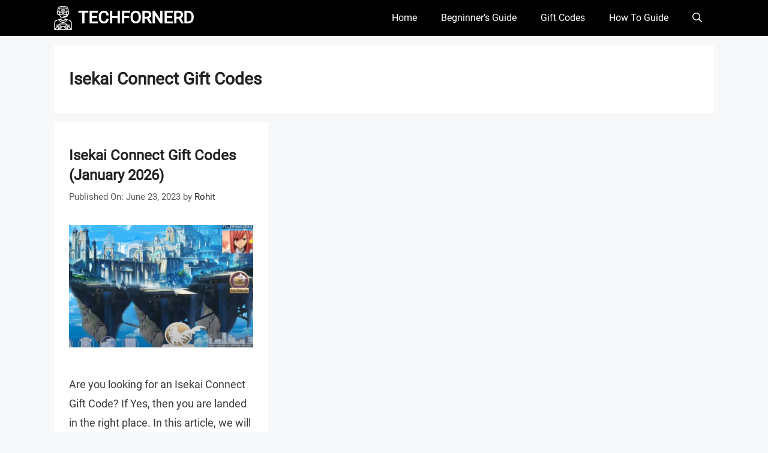

--- FILE ---
content_type: text/html; charset=UTF-8
request_url: https://www.techfornerd.com/tag/isekai-connect-gift-codes/
body_size: 13664
content:
<!DOCTYPE html>
<html lang="en-US">
<head>
	<meta charset="UTF-8">
	<meta name='robots' content='index, follow, max-image-preview:large, max-snippet:-1, max-video-preview:-1' />
<link rel='dns-prefetch' href='//www.google-analytics.com'>
<link rel='dns-prefetch' href='//www.googletagmanager.com'>
<meta name="viewport" content="width=device-width, initial-scale=1">
	<!-- This site is optimized with the Yoast SEO plugin v26.6 - https://yoast.com/wordpress/plugins/seo/ -->
	<title>Isekai Connect Gift Codes Archives - TECHFORNERD</title><link rel="preload" href="https://www.techfornerd.com/wp-content/cache/perfmatters/www.techfornerd.com/css/tag.used.css?ver=1768329602" as="style" /><link rel="stylesheet" id="perfmatters-used-css" href="https://www.techfornerd.com/wp-content/cache/perfmatters/www.techfornerd.com/css/tag.used.css?ver=1768329602" media="all" />
	<link rel="canonical" href="https://www.techfornerd.com/tag/isekai-connect-gift-codes/" />
	<meta property="og:locale" content="en_US" />
	<meta property="og:type" content="article" />
	<meta property="og:title" content="Isekai Connect Gift Codes Archives - TECHFORNERD" />
	<meta property="og:url" content="https://www.techfornerd.com/tag/isekai-connect-gift-codes/" />
	<meta property="og:site_name" content="TECHFORNERD" />
	<meta name="twitter:card" content="summary_large_image" />
	<meta name="twitter:site" content="@techfornerd" />
	<script type="application/ld+json" class="yoast-schema-graph">{"@context":"https://schema.org","@graph":[{"@type":"CollectionPage","@id":"https://www.techfornerd.com/tag/isekai-connect-gift-codes/","url":"https://www.techfornerd.com/tag/isekai-connect-gift-codes/","name":"Isekai Connect Gift Codes Archives - TECHFORNERD","isPartOf":{"@id":"https://www.techfornerd.com/#website"},"primaryImageOfPage":{"@id":"https://www.techfornerd.com/tag/isekai-connect-gift-codes/#primaryimage"},"image":{"@id":"https://www.techfornerd.com/tag/isekai-connect-gift-codes/#primaryimage"},"thumbnailUrl":"https://www.techfornerd.com/wp-content/uploads/2023/06/Isekai-Connect-Gift-Codes.jpg","breadcrumb":{"@id":"https://www.techfornerd.com/tag/isekai-connect-gift-codes/#breadcrumb"},"inLanguage":"en-US"},{"@type":"ImageObject","inLanguage":"en-US","@id":"https://www.techfornerd.com/tag/isekai-connect-gift-codes/#primaryimage","url":"https://www.techfornerd.com/wp-content/uploads/2023/06/Isekai-Connect-Gift-Codes.jpg","contentUrl":"https://www.techfornerd.com/wp-content/uploads/2023/06/Isekai-Connect-Gift-Codes.jpg","width":1024,"height":683,"caption":"Isekai Connect Gift Codes"},{"@type":"BreadcrumbList","@id":"https://www.techfornerd.com/tag/isekai-connect-gift-codes/#breadcrumb","itemListElement":[{"@type":"ListItem","position":1,"name":"Home","item":"https://www.techfornerd.com/home-page/"},{"@type":"ListItem","position":2,"name":"Isekai Connect Gift Codes"}]},{"@type":"WebSite","@id":"https://www.techfornerd.com/#website","url":"https://www.techfornerd.com/","name":"TECHFORNERD","description":"No. 1 Source for Gaming Guides &amp; Gift Codes","publisher":{"@id":"https://www.techfornerd.com/#organization"},"potentialAction":[{"@type":"SearchAction","target":{"@type":"EntryPoint","urlTemplate":"https://www.techfornerd.com/?s={search_term_string}"},"query-input":{"@type":"PropertyValueSpecification","valueRequired":true,"valueName":"search_term_string"}}],"inLanguage":"en-US"},{"@type":"Organization","@id":"https://www.techfornerd.com/#organization","name":"TECHFORNERD","url":"https://www.techfornerd.com/","logo":{"@type":"ImageObject","inLanguage":"en-US","@id":"https://www.techfornerd.com/#/schema/logo/image/","url":"https://www.techfornerd.com/wp-content/uploads/2025/04/cropped-Techfornerd-Logo-File.jpg","contentUrl":"https://www.techfornerd.com/wp-content/uploads/2025/04/cropped-Techfornerd-Logo-File.jpg","width":374,"height":500,"caption":"TECHFORNERD"},"image":{"@id":"https://www.techfornerd.com/#/schema/logo/image/"},"sameAs":["https://www.facebook.com/visittechfornerd","https://x.com/techfornerd"]}]}</script>
	<!-- / Yoast SEO plugin. -->


<style id='wp-img-auto-sizes-contain-inline-css'>
img:is([sizes=auto i],[sizes^="auto," i]){contain-intrinsic-size:3000px 1500px}
/*# sourceURL=wp-img-auto-sizes-contain-inline-css */
</style>
<link rel="stylesheet" id="structured-content-frontend-css" media="all" data-pmdelayedstyle="https://www.techfornerd.com/wp-content/plugins/structured-content/dist/blocks.style.build.css?ver=1.7.0">
<link rel='stylesheet' id='generatepress-fonts-css' href='https://www.techfornerd.com/wp-content/uploads/generatepress/fonts/fonts.css?ver=1764801853' media='all' />
<style id='wp-block-library-inline-css'>
:root{--wp-block-synced-color:#7a00df;--wp-block-synced-color--rgb:122,0,223;--wp-bound-block-color:var(--wp-block-synced-color);--wp-editor-canvas-background:#ddd;--wp-admin-theme-color:#007cba;--wp-admin-theme-color--rgb:0,124,186;--wp-admin-theme-color-darker-10:#006ba1;--wp-admin-theme-color-darker-10--rgb:0,107,160.5;--wp-admin-theme-color-darker-20:#005a87;--wp-admin-theme-color-darker-20--rgb:0,90,135;--wp-admin-border-width-focus:2px}@media (min-resolution:192dpi){:root{--wp-admin-border-width-focus:1.5px}}.wp-element-button{cursor:pointer}:root .has-very-light-gray-background-color{background-color:#eee}:root .has-very-dark-gray-background-color{background-color:#313131}:root .has-very-light-gray-color{color:#eee}:root .has-very-dark-gray-color{color:#313131}:root .has-vivid-green-cyan-to-vivid-cyan-blue-gradient-background{background:linear-gradient(135deg,#00d084,#0693e3)}:root .has-purple-crush-gradient-background{background:linear-gradient(135deg,#34e2e4,#4721fb 50%,#ab1dfe)}:root .has-hazy-dawn-gradient-background{background:linear-gradient(135deg,#faaca8,#dad0ec)}:root .has-subdued-olive-gradient-background{background:linear-gradient(135deg,#fafae1,#67a671)}:root .has-atomic-cream-gradient-background{background:linear-gradient(135deg,#fdd79a,#004a59)}:root .has-nightshade-gradient-background{background:linear-gradient(135deg,#330968,#31cdcf)}:root .has-midnight-gradient-background{background:linear-gradient(135deg,#020381,#2874fc)}:root{--wp--preset--font-size--normal:16px;--wp--preset--font-size--huge:42px}.has-regular-font-size{font-size:1em}.has-larger-font-size{font-size:2.625em}.has-normal-font-size{font-size:var(--wp--preset--font-size--normal)}.has-huge-font-size{font-size:var(--wp--preset--font-size--huge)}.has-text-align-center{text-align:center}.has-text-align-left{text-align:left}.has-text-align-right{text-align:right}.has-fit-text{white-space:nowrap!important}#end-resizable-editor-section{display:none}.aligncenter{clear:both}.items-justified-left{justify-content:flex-start}.items-justified-center{justify-content:center}.items-justified-right{justify-content:flex-end}.items-justified-space-between{justify-content:space-between}.screen-reader-text{border:0;clip-path:inset(50%);height:1px;margin:-1px;overflow:hidden;padding:0;position:absolute;width:1px;word-wrap:normal!important}.screen-reader-text:focus{background-color:#ddd;clip-path:none;color:#444;display:block;font-size:1em;height:auto;left:5px;line-height:normal;padding:15px 23px 14px;text-decoration:none;top:5px;width:auto;z-index:100000}html :where(.has-border-color){border-style:solid}html :where([style*=border-top-color]){border-top-style:solid}html :where([style*=border-right-color]){border-right-style:solid}html :where([style*=border-bottom-color]){border-bottom-style:solid}html :where([style*=border-left-color]){border-left-style:solid}html :where([style*=border-width]){border-style:solid}html :where([style*=border-top-width]){border-top-style:solid}html :where([style*=border-right-width]){border-right-style:solid}html :where([style*=border-bottom-width]){border-bottom-style:solid}html :where([style*=border-left-width]){border-left-style:solid}html :where(img[class*=wp-image-]){height:auto;max-width:100%}:where(figure){margin:0 0 1em}html :where(.is-position-sticky){--wp-admin--admin-bar--position-offset:var(--wp-admin--admin-bar--height,0px)}@media screen and (max-width:600px){html :where(.is-position-sticky){--wp-admin--admin-bar--position-offset:0px}}

/*# sourceURL=wp-block-library-inline-css */
</style>
<style id='arb-styles-inline-css'>
.also-read-box{border:1px dashed #ccc;padding:15px;margin:20px 0;background:#fff;border-radius:4px}.also-read-box .arb-header{background:#000;color:#fff;display:inline-block;padding:5px 10px;margin-bottom:10px;font-size:1em;border-radius:3px}.also-read-box .arb-item{display:flex;align-items:center;text-decoration:none;gap:10px}.also-read-box .arb-thumb{width:60px;height:60px;object-fit:cover;border-radius:4px}.also-read-box .arb-title{font-size:1em;color:#000}
/*# sourceURL=arb-styles-inline-css */
</style>
<link rel="stylesheet" id="uaf_client_css-css" media="all" data-pmdelayedstyle="https://www.techfornerd.com/wp-content/uploads/useanyfont/uaf.css?ver=1764798863">
<link rel="stylesheet" id="wpos-slick-style-css" media="all" data-pmdelayedstyle="https://www.techfornerd.com/wp-content/plugins/wp-trending-post-slider-and-widget/assets/css/slick.css?ver=1.8.6">
<link rel="stylesheet" id="wtpsw-public-style-css" media="all" data-pmdelayedstyle="https://www.techfornerd.com/wp-content/plugins/wp-trending-post-slider-and-widget/assets/css/wtpsw-public.css?ver=1.8.6">
<link rel='stylesheet' id='generate-widget-areas-css' href='https://www.techfornerd.com/wp-content/themes/generatepress/assets/css/components/widget-areas.min.css?ver=3.6.1' media='all' />
<link rel='stylesheet' id='generate-style-css' href='https://www.techfornerd.com/wp-content/themes/generatepress/assets/css/main.min.css?ver=3.6.1' media='all' />
<style id='generate-style-inline-css'>
.generate-columns {margin-bottom: 15px;padding-left: 15px;}.generate-columns-container {margin-left: -15px;}.page-header {margin-bottom: 15px;margin-left: 15px}.generate-columns-container > .paging-navigation {margin-left: 15px;}
.is-right-sidebar{width:30%;}.is-left-sidebar{width:30%;}.site-content .content-area{width:100%;}@media (max-width: 800px){.main-navigation .menu-toggle,.sidebar-nav-mobile:not(#sticky-placeholder){display:block;}.main-navigation ul,.gen-sidebar-nav,.main-navigation:not(.slideout-navigation):not(.toggled) .main-nav > ul,.has-inline-mobile-toggle #site-navigation .inside-navigation > *:not(.navigation-search):not(.main-nav){display:none;}.nav-align-right .inside-navigation,.nav-align-center .inside-navigation{justify-content:space-between;}}
.dynamic-author-image-rounded{border-radius:100%;}.dynamic-featured-image, .dynamic-author-image{vertical-align:middle;}.one-container.blog .dynamic-content-template:not(:last-child), .one-container.archive .dynamic-content-template:not(:last-child){padding-bottom:0px;}.dynamic-entry-excerpt > p:last-child{margin-bottom:0px;}
/*# sourceURL=generate-style-inline-css */
</style>
<link rel='stylesheet' id='generatepress-dynamic-css' href='https://www.techfornerd.com/wp-content/uploads/generatepress/style.min.css?ver=1766993438' media='all' />
<link rel='stylesheet' id='generate-child-css' href='https://www.techfornerd.com/wp-content/themes/generatepress_child/style.css?ver=1764801848' media='all' />
<link rel='stylesheet' id='generate-blog-css' href='https://www.techfornerd.com/wp-content/plugins/gp-premium/blog/functions/css/style.min.css?ver=2.5.3' media='all' />
<link rel="stylesheet" id="srpw-style-css" media="all" data-pmdelayedstyle="https://www.techfornerd.com/wp-content/plugins/smart-recent-posts-widget/assets/css/srpw-frontend.css?ver=6.9">
<link rel='stylesheet' id='generate-offside-css' href='https://www.techfornerd.com/wp-content/plugins/gp-premium/menu-plus/functions/css/offside.min.css?ver=2.5.3' media='all' />
<style id='generate-offside-inline-css'>
:root{--gp-slideout-width:265px;}.slideout-navigation, .slideout-navigation a{color:var(--base-3);}.slideout-navigation button.slideout-exit{color:var(--base-3);padding-left:20px;padding-right:20px;}.slide-opened nav.toggled .menu-toggle:before{display:none;}@media (max-width: 800px){.menu-bar-item.slideout-toggle{display:none;}}
@media (max-width: 1024px){.slideout-navigation.main-navigation .main-nav ul li a{font-size:18px;}}@media (max-width:768px){.slideout-navigation.main-navigation .main-nav ul li a{font-size:16px;}}
/*# sourceURL=generate-offside-inline-css */
</style>
<link rel='stylesheet' id='generate-navigation-branding-css' href='https://www.techfornerd.com/wp-content/plugins/gp-premium/menu-plus/functions/css/navigation-branding-flex.min.css?ver=2.5.3' media='all' />
<style id='generate-navigation-branding-inline-css'>
.main-navigation.has-branding.grid-container .navigation-branding, .main-navigation.has-branding:not(.grid-container) .inside-navigation:not(.grid-container) .navigation-branding{margin-left:10px;}.navigation-branding img, .site-logo.mobile-header-logo img{height:60px;width:auto;}.navigation-branding .main-title{line-height:60px;}@media (max-width: 1110px){#site-navigation .navigation-branding, #sticky-navigation .navigation-branding{margin-left:10px;}}@media (max-width: 800px){.main-navigation.has-branding.nav-align-center .menu-bar-items, .main-navigation.has-sticky-branding.navigation-stick.nav-align-center .menu-bar-items{margin-left:auto;}.navigation-branding{margin-right:auto;margin-left:10px;}.navigation-branding .main-title, .mobile-header-navigation .site-logo{margin-left:10px;}}
/*# sourceURL=generate-navigation-branding-inline-css */
</style>
<script src="https://www.techfornerd.com/wp-includes/js/jquery/jquery.min.js?ver=3.7.1" id="jquery-core-js"></script>
<script src="https://www.techfornerd.com/wp-includes/js/jquery/jquery-migrate.min.js?ver=3.4.1" id="jquery-migrate-js"></script>
<link rel="https://api.w.org/" href="https://www.techfornerd.com/wp-json/" /><link rel="alternate" title="JSON" type="application/json" href="https://www.techfornerd.com/wp-json/wp/v2/tags/2188" /><style id="essential-blocks-global-styles">
            :root {
                --eb-global-primary-color: #101828;
--eb-global-secondary-color: #475467;
--eb-global-tertiary-color: #98A2B3;
--eb-global-text-color: #475467;
--eb-global-heading-color: #1D2939;
--eb-global-link-color: #444CE7;
--eb-global-background-color: #F9FAFB;
--eb-global-button-text-color: #FFFFFF;
--eb-global-button-background-color: #101828;
--eb-gradient-primary-color: linear-gradient(90deg, hsla(259, 84%, 78%, 1) 0%, hsla(206, 67%, 75%, 1) 100%);
--eb-gradient-secondary-color: linear-gradient(90deg, hsla(18, 76%, 85%, 1) 0%, hsla(203, 69%, 84%, 1) 100%);
--eb-gradient-tertiary-color: linear-gradient(90deg, hsla(248, 21%, 15%, 1) 0%, hsla(250, 14%, 61%, 1) 100%);
--eb-gradient-background-color: linear-gradient(90deg, rgb(250, 250, 250) 0%, rgb(233, 233, 233) 49%, rgb(244, 243, 243) 100%);

                --eb-tablet-breakpoint: 1024px;
--eb-mobile-breakpoint: 767px;

            }
            
            
        </style><meta name="google-site-verification" content="wn-Z9kINIBdL1fxtnWTefWNn9caw6nlR8tfJoZ8KxAg" />
<meta name="getlinko-verify-code" content="getlinko-verify-ac98ccb9f23f8ca2f3a887ca9e42e4754d24df1e"/>
<meta name="yandex-verification" content="110f620ee76c585f" />
<script async src="https://pagead2.googlesyndication.com/pagead/js/adsbygoogle.js?client=ca-pub-5373039138535166"
     crossorigin="anonymous"></script>
<meta name="posticywebsite" content="Y96zXRxFnheoAEbLuIg32P8LSMQdh5">
<meta name="publication-media-verification" content="5cd02398d3384bd0bf4362edee69023c"><script async src="https://www.techfornerd.com/wp-content/uploads/perfmatters/gtagv4.js?id=G-4S8ZTHX4ZG"></script><script>window.dataLayer = window.dataLayer || [];function gtag(){dataLayer.push(arguments);}gtag("js", new Date());gtag("config", "G-4S8ZTHX4ZG");</script><style type="text/css" id="simple-css-output">.widget-title { padding: 10px 10px; /* Remove background color */ background-image: none; /* Change text color to black */ color: black!important; /* Make text bold */ font-weight: bold; /* Remove underline from the text */ text-decoration: none; /* Add black underline */ border-bottom: 2px solid black; /* Increase font size */ font-size: 22px!important; text-align: center; /* Add some spacing below the title */ margin-bottom: 10px; /* Remove box shadow */ box-shadow: none;}blockquote { font-size: 1.2em; font-style: italic; color: #555; border-left: 5px solid #3498db; background: #f9f9f9; padding: 20px 30px 20px 50px; margin: 20px 0; position: relative;}blockquote p { display: inline;}blockquote cite { display: block; text-align: right; color: #3498db; font-style: normal; margin-top: 10px;}blockquote cite:before { content: "\2014 \2009";}@media screen and (min-width: 1025px) { .has-sidebar .content-container { grid-gap: 20px !important; }}/* ========== Scoped to Post Content Only ========== *//* ========== Scoped to Post Content Only ========== *//* UNORDERED LIST (UL) - Red Square Bullets with Better Alignment */.entry-content ul { padding-left: 1.2em; list-style: none; margin-left: 0;}.entry-content ul li { position: relative; padding-left: 1.4em; margin-bottom: 0.6em;}.entry-content ul li::before { content: "■"; color: red; position: absolute; left: 0; top: 0.15em; /* Vertically centers with the text */ font-size: 0.75em; /* Slightly smaller to better match line height */}/* ORDERED LIST (OL) - Numbered Circles with Correct Alignment */.entry-content ol { counter-reset: custom-counter; list-style: none; padding-left: 1.2em; margin-left: 0;}.entry-content ol li { position: relative; padding-left: 2.4em; margin-bottom: 0.8em; counter-increment: custom-counter;}.entry-content ol li::before { content: counter(custom-counter); position: absolute; left: 0; top: 0.05em; /* Aligns circle vertically with text */ width: 1.8em; height: 1.8em; line-height: 1.8em; background: #f0f0f0; border-radius: 50%; text-align: center; font-weight: bold; color: #000; font-size: 0.95em;}/* TYPOGRAPHY – Clean, consistent spacing */.entry-content ol li,.entry-content ul li { font-size: 1.05em; line-height: 1.6;}</style><style type="text/css">.saboxplugin-wrap{-webkit-box-sizing:border-box;-moz-box-sizing:border-box;-ms-box-sizing:border-box;box-sizing:border-box;border:1px solid #eee;width:100%;clear:both;display:block;overflow:hidden;word-wrap:break-word;position:relative}.saboxplugin-wrap .saboxplugin-gravatar{float:left;padding:0 20px 20px 20px}.saboxplugin-wrap .saboxplugin-gravatar img{max-width:100px;height:auto;border-radius:0;}.saboxplugin-wrap .saboxplugin-authorname{font-size:18px;line-height:1;margin:20px 0 0 20px;display:block}.saboxplugin-wrap .saboxplugin-authorname a{text-decoration:none}.saboxplugin-wrap .saboxplugin-authorname a:focus{outline:0}.saboxplugin-wrap .saboxplugin-desc{display:block;margin:5px 20px}.saboxplugin-wrap .saboxplugin-desc a{text-decoration:underline}.saboxplugin-wrap .saboxplugin-desc p{margin:5px 0 12px}.saboxplugin-wrap .saboxplugin-web{margin:0 20px 15px;text-align:left}.saboxplugin-wrap .sab-web-position{text-align:right}.saboxplugin-wrap .saboxplugin-web a{color:#ccc;text-decoration:none}.saboxplugin-wrap .saboxplugin-socials{position:relative;display:block;background:#fcfcfc;padding:5px;border-top:1px solid #eee}.saboxplugin-wrap .saboxplugin-socials a svg{width:20px;height:20px}.saboxplugin-wrap .saboxplugin-socials a svg .st2{fill:#fff; transform-origin:center center;}.saboxplugin-wrap .saboxplugin-socials a svg .st1{fill:rgba(0,0,0,.3)}.saboxplugin-wrap .saboxplugin-socials a:hover{opacity:.8;-webkit-transition:opacity .4s;-moz-transition:opacity .4s;-o-transition:opacity .4s;transition:opacity .4s;box-shadow:none!important;-webkit-box-shadow:none!important}.saboxplugin-wrap .saboxplugin-socials .saboxplugin-icon-color{box-shadow:none;padding:0;border:0;-webkit-transition:opacity .4s;-moz-transition:opacity .4s;-o-transition:opacity .4s;transition:opacity .4s;display:inline-block;color:#fff;font-size:0;text-decoration:inherit;margin:5px;-webkit-border-radius:0;-moz-border-radius:0;-ms-border-radius:0;-o-border-radius:0;border-radius:0;overflow:hidden}.saboxplugin-wrap .saboxplugin-socials .saboxplugin-icon-grey{text-decoration:inherit;box-shadow:none;position:relative;display:-moz-inline-stack;display:inline-block;vertical-align:middle;zoom:1;margin:10px 5px;color:#444;fill:#444}.clearfix:after,.clearfix:before{content:' ';display:table;line-height:0;clear:both}.ie7 .clearfix{zoom:1}.saboxplugin-socials.sabox-colored .saboxplugin-icon-color .sab-twitch{border-color:#38245c}.saboxplugin-socials.sabox-colored .saboxplugin-icon-color .sab-behance{border-color:#003eb0}.saboxplugin-socials.sabox-colored .saboxplugin-icon-color .sab-deviantart{border-color:#036824}.saboxplugin-socials.sabox-colored .saboxplugin-icon-color .sab-digg{border-color:#00327c}.saboxplugin-socials.sabox-colored .saboxplugin-icon-color .sab-dribbble{border-color:#ba1655}.saboxplugin-socials.sabox-colored .saboxplugin-icon-color .sab-facebook{border-color:#1e2e4f}.saboxplugin-socials.sabox-colored .saboxplugin-icon-color .sab-flickr{border-color:#003576}.saboxplugin-socials.sabox-colored .saboxplugin-icon-color .sab-github{border-color:#264874}.saboxplugin-socials.sabox-colored .saboxplugin-icon-color .sab-google{border-color:#0b51c5}.saboxplugin-socials.sabox-colored .saboxplugin-icon-color .sab-html5{border-color:#902e13}.saboxplugin-socials.sabox-colored .saboxplugin-icon-color .sab-instagram{border-color:#1630aa}.saboxplugin-socials.sabox-colored .saboxplugin-icon-color .sab-linkedin{border-color:#00344f}.saboxplugin-socials.sabox-colored .saboxplugin-icon-color .sab-pinterest{border-color:#5b040e}.saboxplugin-socials.sabox-colored .saboxplugin-icon-color .sab-reddit{border-color:#992900}.saboxplugin-socials.sabox-colored .saboxplugin-icon-color .sab-rss{border-color:#a43b0a}.saboxplugin-socials.sabox-colored .saboxplugin-icon-color .sab-sharethis{border-color:#5d8420}.saboxplugin-socials.sabox-colored .saboxplugin-icon-color .sab-soundcloud{border-color:#995200}.saboxplugin-socials.sabox-colored .saboxplugin-icon-color .sab-spotify{border-color:#0f612c}.saboxplugin-socials.sabox-colored .saboxplugin-icon-color .sab-stackoverflow{border-color:#a95009}.saboxplugin-socials.sabox-colored .saboxplugin-icon-color .sab-steam{border-color:#006388}.saboxplugin-socials.sabox-colored .saboxplugin-icon-color .sab-user_email{border-color:#b84e05}.saboxplugin-socials.sabox-colored .saboxplugin-icon-color .sab-tumblr{border-color:#10151b}.saboxplugin-socials.sabox-colored .saboxplugin-icon-color .sab-twitter{border-color:#0967a0}.saboxplugin-socials.sabox-colored .saboxplugin-icon-color .sab-vimeo{border-color:#0d7091}.saboxplugin-socials.sabox-colored .saboxplugin-icon-color .sab-windows{border-color:#003f71}.saboxplugin-socials.sabox-colored .saboxplugin-icon-color .sab-whatsapp{border-color:#003f71}.saboxplugin-socials.sabox-colored .saboxplugin-icon-color .sab-wordpress{border-color:#0f3647}.saboxplugin-socials.sabox-colored .saboxplugin-icon-color .sab-yahoo{border-color:#14002d}.saboxplugin-socials.sabox-colored .saboxplugin-icon-color .sab-youtube{border-color:#900}.saboxplugin-socials.sabox-colored .saboxplugin-icon-color .sab-xing{border-color:#000202}.saboxplugin-socials.sabox-colored .saboxplugin-icon-color .sab-mixcloud{border-color:#2475a0}.saboxplugin-socials.sabox-colored .saboxplugin-icon-color .sab-vk{border-color:#243549}.saboxplugin-socials.sabox-colored .saboxplugin-icon-color .sab-medium{border-color:#00452c}.saboxplugin-socials.sabox-colored .saboxplugin-icon-color .sab-quora{border-color:#420e00}.saboxplugin-socials.sabox-colored .saboxplugin-icon-color .sab-meetup{border-color:#9b181c}.saboxplugin-socials.sabox-colored .saboxplugin-icon-color .sab-goodreads{border-color:#000}.saboxplugin-socials.sabox-colored .saboxplugin-icon-color .sab-snapchat{border-color:#999700}.saboxplugin-socials.sabox-colored .saboxplugin-icon-color .sab-500px{border-color:#00557f}.saboxplugin-socials.sabox-colored .saboxplugin-icon-color .sab-mastodont{border-color:#185886}.sabox-plus-item{margin-bottom:20px}@media screen and (max-width:480px){.saboxplugin-wrap{text-align:center}.saboxplugin-wrap .saboxplugin-gravatar{float:none;padding:20px 0;text-align:center;margin:0 auto;display:block}.saboxplugin-wrap .saboxplugin-gravatar img{float:none;display:inline-block;display:-moz-inline-stack;vertical-align:middle;zoom:1}.saboxplugin-wrap .saboxplugin-desc{margin:0 10px 20px;text-align:center}.saboxplugin-wrap .saboxplugin-authorname{text-align:center;margin:10px 0 20px}}body .saboxplugin-authorname a,body .saboxplugin-authorname a:hover{box-shadow:none;-webkit-box-shadow:none}a.sab-profile-edit{font-size:16px!important;line-height:1!important}.sab-edit-settings a,a.sab-profile-edit{color:#0073aa!important;box-shadow:none!important;-webkit-box-shadow:none!important}.sab-edit-settings{margin-right:15px;position:absolute;right:0;z-index:2;bottom:10px;line-height:20px}.sab-edit-settings i{margin-left:5px}.saboxplugin-socials{line-height:1!important}.rtl .saboxplugin-wrap .saboxplugin-gravatar{float:right}.rtl .saboxplugin-wrap .saboxplugin-authorname{display:flex;align-items:center}.rtl .saboxplugin-wrap .saboxplugin-authorname .sab-profile-edit{margin-right:10px}.rtl .sab-edit-settings{right:auto;left:0}img.sab-custom-avatar{max-width:75px;}.saboxplugin-wrap {margin-top:0px; margin-bottom:0px; padding: 0px 0px }.saboxplugin-wrap .saboxplugin-authorname {font-size:18px; line-height:25px;}.saboxplugin-wrap .saboxplugin-desc p, .saboxplugin-wrap .saboxplugin-desc {font-size:14px !important; line-height:21px !important;}.saboxplugin-wrap .saboxplugin-web {font-size:14px;}.saboxplugin-wrap .saboxplugin-socials a svg {width:18px;height:18px;}</style><link rel="icon" href="https://www.techfornerd.com/wp-content/uploads/2024/01/cropped-Techfornerd-Favicon-Icon-32x32.webp" sizes="32x32" />
<link rel="icon" href="https://www.techfornerd.com/wp-content/uploads/2024/01/cropped-Techfornerd-Favicon-Icon-192x192.webp" sizes="192x192" />
<link rel="apple-touch-icon" href="https://www.techfornerd.com/wp-content/uploads/2024/01/cropped-Techfornerd-Favicon-Icon-180x180.webp" />
<meta name="msapplication-TileImage" content="https://www.techfornerd.com/wp-content/uploads/2024/01/cropped-Techfornerd-Favicon-Icon-270x270.webp" />
<noscript><style>.perfmatters-lazy[data-src]{display:none !important;}</style></noscript><style>.perfmatters-lazy-youtube{position:relative;width:100%;max-width:100%;height:0;padding-bottom:56.23%;overflow:hidden}.perfmatters-lazy-youtube img{position:absolute;top:0;right:0;bottom:0;left:0;display:block;width:100%;max-width:100%;height:auto;margin:auto;border:none;cursor:pointer;transition:.5s all;-webkit-transition:.5s all;-moz-transition:.5s all}.perfmatters-lazy-youtube img:hover{-webkit-filter:brightness(75%)}.perfmatters-lazy-youtube .play{position:absolute;top:50%;left:50%;right:auto;width:68px;height:48px;margin-left:-34px;margin-top:-24px;background:url(https://www.techfornerd.com/wp-content/plugins/perfmatters/img/youtube.svg) no-repeat;background-position:center;background-size:cover;pointer-events:none;filter:grayscale(1)}.perfmatters-lazy-youtube:hover .play{filter:grayscale(0)}.perfmatters-lazy-youtube iframe{position:absolute;top:0;left:0;width:100%;height:100%;z-index:99}.wp-has-aspect-ratio .wp-block-embed__wrapper{position:relative;}.wp-has-aspect-ratio .perfmatters-lazy-youtube{position:absolute;top:0;right:0;bottom:0;left:0;width:100%;height:100%;padding-bottom:0}</style></head>

<body class="archive tag tag-isekai-connect-gift-codes tag-2188 wp-custom-logo wp-embed-responsive wp-theme-generatepress wp-child-theme-generatepress_child post-image-below-header post-image-aligned-center generate-columns-activated slideout-enabled slideout-mobile sticky-menu-no-transition no-sidebar nav-below-header separate-containers nav-search-enabled header-aligned-left dropdown-hover" itemtype="https://schema.org/Blog" itemscope>
	<a class="screen-reader-text skip-link" href="#content" title="Skip to content">Skip to content</a>		<nav class="has-branding main-navigation nav-align-right has-menu-bar-items sub-menu-right" id="site-navigation" aria-label="Primary"  itemtype="https://schema.org/SiteNavigationElement" itemscope>
			<div class="inside-navigation grid-container">
				<div class="navigation-branding"><div class="site-logo">
						<a href="https://www.techfornerd.com/" title="TECHFORNERD" rel="home">
							<img class="header-image is-logo-image perfmatters-lazy" alt="TECHFORNERD" src="data:image/svg+xml,%3Csvg%20xmlns=&#039;http://www.w3.org/2000/svg&#039;%20width=&#039;374&#039;%20height=&#039;500&#039;%20viewBox=&#039;0%200%20374%20500&#039;%3E%3C/svg%3E" title="TECHFORNERD" width="374" height="500" data-src="https://www.techfornerd.com/wp-content/uploads/2025/04/cropped-Techfornerd-Logo-File.jpg" /><noscript><img  class="header-image is-logo-image" alt="TECHFORNERD" src="https://www.techfornerd.com/wp-content/uploads/2025/04/cropped-Techfornerd-Logo-File.jpg" title="TECHFORNERD" width="374" height="500" /></noscript>
						</a>
					</div><p class="main-title" itemprop="headline">
					<a href="https://www.techfornerd.com/" rel="home">
						TECHFORNERD
					</a>
				</p></div><form method="get" class="search-form navigation-search" action="https://www.techfornerd.com/">
					<input type="search" class="search-field" value="" name="s" title="Search" />
				</form>				<button class="menu-toggle" aria-controls="generate-slideout-menu" aria-expanded="false">
					<span class="gp-icon icon-menu-bars"><svg viewBox="0 0 512 512" aria-hidden="true" xmlns="http://www.w3.org/2000/svg" width="1em" height="1em"><path d="M0 96c0-13.255 10.745-24 24-24h464c13.255 0 24 10.745 24 24s-10.745 24-24 24H24c-13.255 0-24-10.745-24-24zm0 160c0-13.255 10.745-24 24-24h464c13.255 0 24 10.745 24 24s-10.745 24-24 24H24c-13.255 0-24-10.745-24-24zm0 160c0-13.255 10.745-24 24-24h464c13.255 0 24 10.745 24 24s-10.745 24-24 24H24c-13.255 0-24-10.745-24-24z" /></svg><svg viewBox="0 0 512 512" aria-hidden="true" xmlns="http://www.w3.org/2000/svg" width="1em" height="1em"><path d="M71.029 71.029c9.373-9.372 24.569-9.372 33.942 0L256 222.059l151.029-151.03c9.373-9.372 24.569-9.372 33.942 0 9.372 9.373 9.372 24.569 0 33.942L289.941 256l151.03 151.029c9.372 9.373 9.372 24.569 0 33.942-9.373 9.372-24.569 9.372-33.942 0L256 289.941l-151.029 151.03c-9.373 9.372-24.569 9.372-33.942 0-9.372-9.373-9.372-24.569 0-33.942L222.059 256 71.029 104.971c-9.372-9.373-9.372-24.569 0-33.942z" /></svg></span><span class="mobile-menu">Menu</span>				</button>
				<div id="primary-menu" class="main-nav"><ul id="menu-primary-menu" class=" menu sf-menu"><li id="menu-item-43788" class="menu-item menu-item-type-custom menu-item-object-custom menu-item-home menu-item-43788"><a href="https://www.techfornerd.com/">Home</a></li>
<li id="menu-item-16062" class="menu-item menu-item-type-taxonomy menu-item-object-category menu-item-16062"><a href="https://www.techfornerd.com/category/gaming/begninners-guide/">Begninner&#8217;s Guide</a></li>
<li id="menu-item-11912" class="menu-item menu-item-type-taxonomy menu-item-object-category menu-item-11912"><a href="https://www.techfornerd.com/category/gaming/gift-codes/">Gift Codes</a></li>
<li id="menu-item-19866" class="menu-item menu-item-type-taxonomy menu-item-object-category menu-item-19866"><a href="https://www.techfornerd.com/category/gaming/how-to-guide-gaming/">How To Guide</a></li>
</ul></div><div class="menu-bar-items"><span class="menu-bar-item search-item"><a aria-label="Open Search Bar" href="#"><span class="gp-icon icon-search"><svg viewBox="0 0 512 512" aria-hidden="true" xmlns="http://www.w3.org/2000/svg" width="1em" height="1em"><path fill-rule="evenodd" clip-rule="evenodd" d="M208 48c-88.366 0-160 71.634-160 160s71.634 160 160 160 160-71.634 160-160S296.366 48 208 48zM0 208C0 93.125 93.125 0 208 0s208 93.125 208 208c0 48.741-16.765 93.566-44.843 129.024l133.826 134.018c9.366 9.379 9.355 24.575-.025 33.941-9.379 9.366-24.575 9.355-33.941-.025L337.238 370.987C301.747 399.167 256.839 416 208 416 93.125 416 0 322.875 0 208z" /></svg><svg viewBox="0 0 512 512" aria-hidden="true" xmlns="http://www.w3.org/2000/svg" width="1em" height="1em"><path d="M71.029 71.029c9.373-9.372 24.569-9.372 33.942 0L256 222.059l151.029-151.03c9.373-9.372 24.569-9.372 33.942 0 9.372 9.373 9.372 24.569 0 33.942L289.941 256l151.03 151.029c9.372 9.373 9.372 24.569 0 33.942-9.373 9.372-24.569 9.372-33.942 0L256 289.941l-151.029 151.03c-9.373 9.372-24.569 9.372-33.942 0-9.372-9.373-9.372-24.569 0-33.942L222.059 256 71.029 104.971c-9.372-9.373-9.372-24.569 0-33.942z" /></svg></span></a></span></div>			</div>
		</nav>
		
	<div class="site grid-container container hfeed" id="page">
				<div class="site-content" id="content">
			
	<div class="content-area" id="primary">
		<main class="site-main" id="main">
			<div class="generate-columns-container ">		<header class="page-header" aria-label="Page">
			
			<h1 class="page-title">
				Isekai Connect Gift Codes			</h1>

					</header>
		<article id="post-28966" class="post-28966 post type-post status-publish format-standard has-post-thumbnail hentry category-gaming category-gift-codes tag-isekai-connect-gift-codes generate-columns tablet-grid-50 mobile-grid-100 grid-parent grid-33" itemtype="https://schema.org/CreativeWork" itemscope>
	<div class="inside-article">
					<header class="entry-header">
				<h2 class="entry-title" itemprop="headline"><a href="https://www.techfornerd.com/isekai-connect-gift-codes/" rel="bookmark">Isekai Connect Gift Codes (January 2026)</a></h2>		<div class="entry-meta">
			<span class="posted-on"><time class="entry-date published" datetime="2023-06-23T09:31:55+05:30" itemprop="datePublished">Published On: June 23, 2023</time></span> <span class="byline">by <span class="author vcard" itemprop="author" itemtype="https://schema.org/Person" itemscope><a class="url fn n" href="https://www.techfornerd.com/author/admin/" title="View all posts by Rohit" rel="author" itemprop="url"><span class="author-name" itemprop="name">Rohit</span></a></span></span> 		</div>
					</header>
			<div class="post-image">
						
						<a href="https://www.techfornerd.com/isekai-connect-gift-codes/">
							<img width="768" height="512" src="https://www.techfornerd.com/wp-content/uploads/2023/06/Isekai-Connect-Gift-Codes-768x512.jpg" class="attachment-medium_large size-medium_large wp-post-image" alt="Isekai Connect Gift Codes" itemprop="image" decoding="async" fetchpriority="high" srcset="https://www.techfornerd.com/wp-content/uploads/2023/06/Isekai-Connect-Gift-Codes-768x512.jpg 768w, https://www.techfornerd.com/wp-content/uploads/2023/06/Isekai-Connect-Gift-Codes-300x200.jpg 300w, https://www.techfornerd.com/wp-content/uploads/2023/06/Isekai-Connect-Gift-Codes.jpg 1024w" sizes="(max-width: 768px) 100vw, 768px" />
						</a>
					</div>
			<div class="entry-summary" itemprop="text">
				<p>Are you looking for an Isekai Connect Gift Code? If Yes, then you are landed in the right place. In this article, we will share &#8230; </p>
<p class="read-more-container"><a title="Isekai Connect Gift Codes (January 2026)" class="read-more button" href="https://www.techfornerd.com/isekai-connect-gift-codes/" aria-label="Read more about Isekai Connect Gift Codes (January 2026)">Read More</a></p>
			</div>

				<footer class="entry-meta" aria-label="Entry meta">
			<span class="cat-links"><span class="gp-icon icon-categories"><svg viewBox="0 0 512 512" aria-hidden="true" xmlns="http://www.w3.org/2000/svg" width="1em" height="1em"><path d="M0 112c0-26.51 21.49-48 48-48h110.014a48 48 0 0143.592 27.907l12.349 26.791A16 16 0 00228.486 128H464c26.51 0 48 21.49 48 48v224c0 26.51-21.49 48-48 48H48c-26.51 0-48-21.49-48-48V112z" /></svg></span><span class="screen-reader-text">Categories </span><a href="https://www.techfornerd.com/category/gaming/" rel="category tag">Gaming</a>, <a href="https://www.techfornerd.com/category/gaming/gift-codes/" rel="category tag">Gift Codes</a></span> <span class="tags-links"><span class="gp-icon icon-tags"><svg viewBox="0 0 512 512" aria-hidden="true" xmlns="http://www.w3.org/2000/svg" width="1em" height="1em"><path d="M20 39.5c-8.836 0-16 7.163-16 16v176c0 4.243 1.686 8.313 4.687 11.314l224 224c6.248 6.248 16.378 6.248 22.626 0l176-176c6.244-6.244 6.25-16.364.013-22.615l-223.5-224A15.999 15.999 0 00196.5 39.5H20zm56 96c0-13.255 10.745-24 24-24s24 10.745 24 24-10.745 24-24 24-24-10.745-24-24z"/><path d="M259.515 43.015c4.686-4.687 12.284-4.687 16.97 0l228 228c4.686 4.686 4.686 12.284 0 16.97l-180 180c-4.686 4.687-12.284 4.687-16.97 0-4.686-4.686-4.686-12.284 0-16.97L479.029 279.5 259.515 59.985c-4.686-4.686-4.686-12.284 0-16.97z" /></svg></span><span class="screen-reader-text">Tags </span><a href="https://www.techfornerd.com/tag/isekai-connect-gift-codes/" rel="tag">Isekai Connect Gift Codes</a></span> 		</footer>
			</div>
</article>
</div><!-- .generate-columns-contaier -->		</main>
	</div>

	
	</div>
</div>


<div class="site-footer footer-bar-active footer-bar-align-center">
			<footer class="site-info" aria-label="Site"  itemtype="https://schema.org/WPFooter" itemscope>
			<div class="inside-site-info grid-container">
						<div class="footer-bar">
			<aside id="nav_menu-44" class="widget inner-padding widget_nav_menu"><div class="menu-footer-menu-container"><ul id="menu-footer-menu" class="menu"><li id="menu-item-804" class="menu-item menu-item-type-post_type menu-item-object-page menu-item-804"><a href="https://www.techfornerd.com/contact/">Contact Us</a></li>
<li id="menu-item-805" class="menu-item menu-item-type-post_type menu-item-object-page menu-item-805"><a href="https://www.techfornerd.com/about/">About Us</a></li>
<li id="menu-item-1224" class="menu-item menu-item-type-post_type menu-item-object-page menu-item-privacy-policy menu-item-1224"><a rel="privacy-policy" href="https://www.techfornerd.com/privacy-policy/">Privacy Policy</a></li>
<li id="menu-item-27532" class="menu-item menu-item-type-post_type menu-item-object-page menu-item-27532"><a href="https://www.techfornerd.com/dmca/">DMCA</a></li>
<li id="menu-item-807" class="menu-item menu-item-type-post_type menu-item-object-page menu-item-807"><a href="https://www.techfornerd.com/disclaimer/">DISCLAIMER</a></li>
</ul></div></aside>		</div>
						<div class="copyright-bar">
					©2020 - 2026 TECHFORNERD				</div>
			</div>
		</footer>
		</div>

		<nav id="generate-slideout-menu" class="main-navigation slideout-navigation" itemtype="https://schema.org/SiteNavigationElement" itemscope>
			<div class="inside-navigation grid-container grid-parent">
				<div class="main-nav"><ul id="menu-primary-menu-1" class=" slideout-menu"><li class="menu-item menu-item-type-custom menu-item-object-custom menu-item-home menu-item-43788"><a href="https://www.techfornerd.com/">Home</a></li>
<li class="menu-item menu-item-type-taxonomy menu-item-object-category menu-item-16062"><a href="https://www.techfornerd.com/category/gaming/begninners-guide/">Begninner&#8217;s Guide</a></li>
<li class="menu-item menu-item-type-taxonomy menu-item-object-category menu-item-11912"><a href="https://www.techfornerd.com/category/gaming/gift-codes/">Gift Codes</a></li>
<li class="menu-item menu-item-type-taxonomy menu-item-object-category menu-item-19866"><a href="https://www.techfornerd.com/category/gaming/how-to-guide-gaming/">How To Guide</a></li>
</ul></div>			</div><!-- .inside-navigation -->
		</nav><!-- #site-navigation -->

					<div class="slideout-overlay">
									<button class="slideout-exit has-svg-icon">
						<span class="gp-icon pro-close">
				<svg viewBox="0 0 512 512" aria-hidden="true" role="img" version="1.1" xmlns="http://www.w3.org/2000/svg" xmlns:xlink="http://www.w3.org/1999/xlink" width="1em" height="1em">
					<path d="M71.029 71.029c9.373-9.372 24.569-9.372 33.942 0L256 222.059l151.029-151.03c9.373-9.372 24.569-9.372 33.942 0 9.372 9.373 9.372 24.569 0 33.942L289.941 256l151.03 151.029c9.372 9.373 9.372 24.569 0 33.942-9.373 9.372-24.569 9.372-33.942 0L256 289.941l-151.029 151.03c-9.373 9.372-24.569 9.372-33.942 0-9.372-9.373-9.372-24.569 0-33.942L222.059 256 71.029 104.971c-9.372-9.373-9.372-24.569 0-33.942z" />
				</svg>
			</span>						<span class="screen-reader-text">Close</span>
					</button>
							</div>
			<script type="speculationrules">
{"prefetch":[{"source":"document","where":{"and":[{"href_matches":"/*"},{"not":{"href_matches":["/wp-*.php","/wp-admin/*","/wp-content/uploads/*","/wp-content/*","/wp-content/plugins/*","/wp-content/themes/generatepress_child/*","/wp-content/themes/generatepress/*","/*\\?(.+)"]}},{"not":{"selector_matches":"a[rel~=\"nofollow\"]"}},{"not":{"selector_matches":".no-prefetch, .no-prefetch a"}}]},"eagerness":"conservative"}]}
</script>




<div class="codeCopyTooltip codeCopyTooltip" style="display: inline-block; background: #333333; color: #ffffff; padding: 0 8px; font-size: 14px; border-radius: 2px; border: 1px solid #111; position: absolute; display: none;">
Click to Copy</div>
<script type="text/javascript">
    function getElementPosition(el) {
        var rect = el.getBoundingClientRect(),
        scrollLeft = window.pageXOffset || document.documentElement.scrollLeft,
        scrollTop = window.pageYOffset || document.documentElement.scrollTop;
        return { top: rect.top + scrollTop - 30, left: rect.left + scrollLeft }
    }

    async function copyToClipboard(text) {
        try {
            console.log('Code Click to Copy: Attempting to copy text:', text.substring(0, 50) + '...');
            // Try modern Clipboard API first
            if (navigator.clipboard && window.isSecureContext) {
                console.log('Code Click to Copy: Using modern Clipboard API');
                await navigator.clipboard.writeText(text);
                console.log('Code Click to Copy: Successfully copied with Clipboard API');
                return true;
            } else {
                console.log('Code Click to Copy: Using fallback execCommand method');
                // Fallback for older browsers or non-secure contexts
                const textArea = document.createElement('textarea');
                textArea.value = text;
                textArea.style.position = 'fixed';
                textArea.style.left = '-999999px';
                textArea.style.top = '-999999px';
                document.body.appendChild(textArea);
                textArea.focus();
                textArea.select();
                
                try {
                    document.execCommand('copy');
                    document.body.removeChild(textArea);
                    console.log('Code Click to Copy: Successfully copied with execCommand');
                    return true;
                } catch (err) {
                    document.body.removeChild(textArea);
                    console.error('Code Click to Copy: execCommand failed:', err);
                    return false;
                }
            }
        } catch (err) {
            console.error('Code Click to Copy: Failed to copy: ', err);
            return false;
        }
    }

    function applyCodeCopy(element) {
        element.style.cursor = 'pointer';
        element.style.position = 'relative';
        
        element.addEventListener("click", async function(event) {
            event.stopPropagation();
            const textToCopy = element.textContent || element.innerText;
            
            const success = await copyToClipboard(textToCopy);
            
            if (success) {
                codeCopyTooltip.innerHTML = "Copied!";
                codeCopyTooltip.style.display = 'block';
                
                // Hide tooltip after 2 seconds
                setTimeout(() => {
                    codeCopyTooltip.style.display = 'none';
                }, 2000);
            } else {
                codeCopyTooltip.innerHTML = 'Failed to copy';
                codeCopyTooltip.style.display = 'block';
                
                setTimeout(() => {
                    codeCopyTooltip.style.display = 'none';
                }, 2000);
            }
        });
        
        element.addEventListener("mouseover", function(event) {
            event.stopPropagation();
            var position = getElementPosition(element);
            codeCopyTooltip.innerHTML = "Click to Copy";
            codeCopyTooltip.style.display = 'inline-block';
            codeCopyTooltip.style.top = position.top + 'px';
            codeCopyTooltip.style.left = position.left + 'px';
        });
        
        element.addEventListener("mouseout", function(event) {
            event.stopPropagation();
            codeCopyTooltip.style.display = 'none';
        });
    }

    var codeCopyTooltip = document.querySelector('.codeCopyTooltip');

    (function() {
        var selector = 'code';
        if(selector.indexOf(',') !== -1) {
            selector = selector.split(',').map(function(sel) {
                sel = sel.trim();
                if (/^[a-zA-Z][a-zA-Z0-9-]*$/.test(sel)) {
                    return sel;
                } else if (sel.startsWith('.')) {
                    return sel;
                } else {
                    return '.' + sel;
                }
            }).join(', ');
        } else {
            selector = selector.trim();
            if (!selector.startsWith('.') && !/^[a-zA-Z][a-zA-Z0-9-]*$/.test(selector)) {
                selector = '.' + selector;
            }
        }
        
        // console.log('Code Click to Copy: Looking for elements with selector:', selector);
        
        // Wait for DOM to be ready
        if (document.readyState === 'loading') {
            document.addEventListener('DOMContentLoaded', function() {
                var elements = document.querySelectorAll(selector);
                // console.log('Code Click to Copy: Found', elements.length, 'elements on DOMContentLoaded');
                elements.forEach(function(element) {
                    applyCodeCopy(element);
                });
            });
        } else {
            var elements = document.querySelectorAll(selector);
            // console.log('Code Click to Copy: Found', elements.length, 'elements immediately');
            elements.forEach(function(element) {
                applyCodeCopy(element);
            });
        }
        
        // Also handle dynamically added content
        var observer = new MutationObserver(function(mutations) {
            mutations.forEach(function(mutation) {
                mutation.addedNodes.forEach(function(node) {
                    if (node.nodeType === 1) { // Element node
                        if (node.matches && node.matches(selector)) {
                            applyCodeCopy(node);
                        }
                        if (node.querySelectorAll) {
                            node.querySelectorAll(selector).forEach(function(element) {
                                applyCodeCopy(element);
                            });
                        }
                    }
                });
            });
        });
        
        observer.observe(document.body, {
            childList: true,
            subtree: true
        });
    })();
</script>
<script>window.wpsc_print_css_uri = 'https://www.techfornerd.com/wp-content/plugins/structured-content/dist/print.css';</script><script id="generate-a11y">
!function(){"use strict";if("querySelector"in document&&"addEventListener"in window){var e=document.body;e.addEventListener("pointerdown",(function(){e.classList.add("using-mouse")}),{passive:!0}),e.addEventListener("keydown",(function(){e.classList.remove("using-mouse")}),{passive:!0})}}();
</script>
<script id="essential-blocks-blocks-localize-js-extra">
var eb_conditional_localize = [];
var EssentialBlocksLocalize = {"eb_plugins_url":"https://www.techfornerd.com/wp-content/plugins/essential-blocks/","image_url":"https://www.techfornerd.com/wp-content/plugins/essential-blocks/assets/images","eb_wp_version":"6.9","eb_version":"5.9.1","eb_admin_url":"https://www.techfornerd.com/wp-admin/","rest_rootURL":"https://www.techfornerd.com/wp-json/","ajax_url":"https://www.techfornerd.com/wp-admin/admin-ajax.php","nft_nonce":"3e1468449a","post_grid_pagination_nonce":"e692f6fad5","placeholder_image":"https://www.techfornerd.com/wp-content/plugins/essential-blocks/assets/images/placeholder.png","is_pro_active":"false","upgrade_pro_url":"https://essential-blocks.com/upgrade","responsiveBreakpoints":{"tablet":1024,"mobile":767},"wp_timezone":"+05:30","gmt_offset":"5.5"};
//# sourceURL=essential-blocks-blocks-localize-js-extra
</script>
<script src="https://www.techfornerd.com/wp-content/plugins/essential-blocks/assets/js/eb-blocks-localize.js?ver=31d6cfe0d16ae931b73c" id="essential-blocks-blocks-localize-js"></script>
<script src="https://www.techfornerd.com/wp-content/plugins/structured-content/dist/app.build.js?ver=1.7.0" id="structured-content-frontend-js"></script>
<script id="generate-offside-js-extra">
var offSide = {"side":"left"};
//# sourceURL=generate-offside-js-extra
</script>
<script src="https://www.techfornerd.com/wp-content/plugins/gp-premium/menu-plus/functions/js/offside.min.js?ver=2.5.3" id="generate-offside-js"></script>
<script id="wtpsw-public-script-js-extra">
var Wtpsw = {"elementor_preview":"0","ajaxurl":"https://www.techfornerd.com/wp-admin/admin-ajax.php","is_mobile":"0","is_avada":"0","is_rtl":"0","post_view_count":"0","data_nonce":"2e30f0fb28"};
//# sourceURL=wtpsw-public-script-js-extra
</script>
<script src="https://www.techfornerd.com/wp-content/plugins/wp-trending-post-slider-and-widget/assets/js/wtpsw-public.js?ver=1.8.6" id="wtpsw-public-script-js"></script>
<script id="generate-menu-js-before">
var generatepressMenu = {"toggleOpenedSubMenus":true,"openSubMenuLabel":"Open Sub-Menu","closeSubMenuLabel":"Close Sub-Menu"};
//# sourceURL=generate-menu-js-before
</script>
<script src="https://www.techfornerd.com/wp-content/themes/generatepress/assets/js/menu.min.js?ver=3.6.1" id="generate-menu-js"></script>
<script id="generate-navigation-search-js-before">
var generatepressNavSearch = {"open":"Open Search Bar","close":"Close Search Bar"};
//# sourceURL=generate-navigation-search-js-before
</script>
<script src="https://www.techfornerd.com/wp-content/themes/generatepress/assets/js/navigation-search.min.js?ver=3.6.1" id="generate-navigation-search-js"></script>
<script id="perfmatters-lazy-load-js-before">
window.lazyLoadOptions={elements_selector:"img[data-src],.perfmatters-lazy,.perfmatters-lazy-css-bg",thresholds:"0px 0px",class_loading:"pmloading",class_loaded:"pmloaded",callback_loaded:function(element){if(element.tagName==="IFRAME"){if(element.classList.contains("pmloaded")){if(typeof window.jQuery!="undefined"){if(jQuery.fn.fitVids){jQuery(element).parent().fitVids()}}}}}};window.addEventListener("LazyLoad::Initialized",function(e){var lazyLoadInstance=e.detail.instance;var target=document.querySelector("body");var observer=new MutationObserver(function(mutations){lazyLoadInstance.update()});var config={childList:!0,subtree:!0};observer.observe(target,config);});function perfmattersLazyLoadYouTube(e){var t=document.createElement("iframe"),r="ID?";r+=0===e.dataset.query.length?"":e.dataset.query+"&",r+="autoplay=1",t.setAttribute("src",r.replace("ID",e.dataset.src)),t.setAttribute("frameborder","0"),t.setAttribute("allowfullscreen","1"),t.setAttribute("allow","accelerometer; autoplay; encrypted-media; gyroscope; picture-in-picture"),e.replaceChild(t,e.firstChild)}
//# sourceURL=perfmatters-lazy-load-js-before
</script>
<script async src="https://www.techfornerd.com/wp-content/plugins/perfmatters/js/lazyload.min.js?ver=2.5.5" id="perfmatters-lazy-load-js"></script>

<script type="text/javascript" id="perfmatters-delayed-styles-js">!function(){const e=["keydown","mousemove","wheel","touchmove","touchstart","touchend"];function t(){document.querySelectorAll("link[data-pmdelayedstyle]").forEach(function(e){e.setAttribute("href",e.getAttribute("data-pmdelayedstyle"))}),e.forEach(function(e){window.removeEventListener(e,t,{passive:!0})})}e.forEach(function(e){window.addEventListener(e,t,{passive:!0})})}();</script><script defer src="https://static.cloudflareinsights.com/beacon.min.js/vcd15cbe7772f49c399c6a5babf22c1241717689176015" integrity="sha512-ZpsOmlRQV6y907TI0dKBHq9Md29nnaEIPlkf84rnaERnq6zvWvPUqr2ft8M1aS28oN72PdrCzSjY4U6VaAw1EQ==" data-cf-beacon='{"version":"2024.11.0","token":"9378af1115954aa18f2ff45c745b4ebf","r":1,"server_timing":{"name":{"cfCacheStatus":true,"cfEdge":true,"cfExtPri":true,"cfL4":true,"cfOrigin":true,"cfSpeedBrain":true},"location_startswith":null}}' crossorigin="anonymous"></script>
</body>
</html><!-- WP Fastest Cache file was created in 0.064 seconds, on January 15, 2026 @ 3:35 am --><!-- via php -->

--- FILE ---
content_type: text/html; charset=utf-8
request_url: https://www.google.com/recaptcha/api2/aframe
body_size: 267
content:
<!DOCTYPE HTML><html><head><meta http-equiv="content-type" content="text/html; charset=UTF-8"></head><body><script nonce="t4gX8ZMFCGNWVfx0ooUy4g">/** Anti-fraud and anti-abuse applications only. See google.com/recaptcha */ try{var clients={'sodar':'https://pagead2.googlesyndication.com/pagead/sodar?'};window.addEventListener("message",function(a){try{if(a.source===window.parent){var b=JSON.parse(a.data);var c=clients[b['id']];if(c){var d=document.createElement('img');d.src=c+b['params']+'&rc='+(localStorage.getItem("rc::a")?sessionStorage.getItem("rc::b"):"");window.document.body.appendChild(d);sessionStorage.setItem("rc::e",parseInt(sessionStorage.getItem("rc::e")||0)+1);localStorage.setItem("rc::h",'1768763839492');}}}catch(b){}});window.parent.postMessage("_grecaptcha_ready", "*");}catch(b){}</script></body></html>